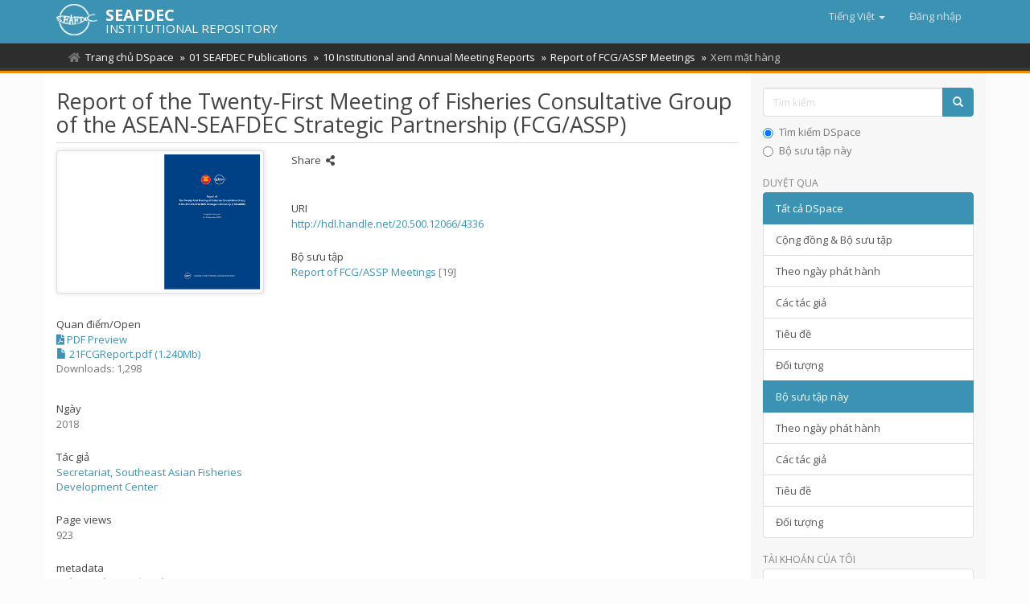

--- FILE ---
content_type: text/html;charset=utf-8
request_url: https://repository.seafdec.org/handle/20.500.12066/4336?locale-attribute=vi
body_size: 6023
content:
<!DOCTYPE html>
            <!--[if lt IE 7]> <html class="no-js lt-ie9 lt-ie8 lt-ie7" lang="en"> <![endif]-->
            <!--[if IE 7]>    <html class="no-js lt-ie9 lt-ie8" lang="en"> <![endif]-->
            <!--[if IE 8]>    <html class="no-js lt-ie9" lang="en"> <![endif]-->
            <!--[if gt IE 8]><!--> <html class="no-js" lang="en"> <!--<![endif]-->
            <head><META http-equiv="Content-Type" content="text/html; charset=UTF-8">
<meta content="text/html; charset=UTF-8" http-equiv="Content-Type">
<meta content="IE=edge,chrome=1" http-equiv="X-UA-Compatible">
<meta content="width=device-width,initial-scale=1" name="viewport">
<link rel="shortcut icon" href="/themes/Mirage2/images/favicon.ico">
<link rel="apple-touch-icon" href="/themes/Mirage2/images/apple-touch-icon.png">
<meta name="Generator" content="DSpace 6.3">
<link href="/themes/Mirage2/styles/main.css" rel="stylesheet">
<link type="application/opensearchdescription+xml" rel="search" href="http://repository.seafdec.org:80/open-search/description.xml" title="DSpace">
<script>
                //Clear default text of empty text areas on focus
                function tFocus(element)
                {
                if (element.value == ''){element.value='';}
                }
                //Clear default text of empty text areas on submit
                function tSubmit(form)
                {
                var defaultedElements = document.getElementsByTagName("textarea");
                for (var i=0; i != defaultedElements.length; i++){
                if (defaultedElements[i].value == ''){
                defaultedElements[i].value='';}}
                }
                //Disable pressing 'enter' key to submit a form (otherwise pressing 'enter' causes a submission to start over)
                function disableEnterKey(e)
                {
                var key;

                if(window.event)
                key = window.event.keyCode;     //Internet Explorer
                else
                key = e.which;     //Firefox and Netscape

                if(key == 13)  //if "Enter" pressed, then disable!
                return false;
                else
                return true;
                }
            </script><!--[if lt IE 9]>
                <script src="/themes/Mirage2/vendor/html5shiv/dist/html5shiv.js"> </script>
                <script src="/themes/Mirage2/vendor/respond/dest/respond.min.js"> </script>
                <![endif]--><script src="/themes/Mirage2/vendor/modernizr/modernizr.js"> </script>
<title>Report of the Twenty-First Meeting of Fisheries Consultative Group of the ASEAN-SEAFDEC Strategic Partnership (FCG/ASSP) ﻿</title>
<link rel="schema.DCTERMS" href="http://purl.org/dc/terms/" />
<link rel="schema.DC" href="http://purl.org/dc/elements/1.1/" />
<meta name="DC.creator" content="Secretariat, Southeast Asian Fisheries Development Center" />
<meta name="DCTERMS.dateAccepted" content="2019-01-09T07:29:59Z" scheme="DCTERMS.W3CDTF" />
<meta name="DCTERMS.available" content="2019-01-09T07:29:59Z" scheme="DCTERMS.W3CDTF" />
<meta name="DCTERMS.issued" content="2018" scheme="DCTERMS.W3CDTF" />
<meta name="DC.identifier" content="http://hdl.handle.net/20.500.12066/4336" scheme="DCTERMS.URI" />
<meta name="DC.language" content="en" xml:lang="en" scheme="DCTERMS.RFC1766" />
<meta name="DC.publisher" content="Secretariat, Southeast Asian Fisheries Development Center" xml:lang="en" />
<meta name="DC.title" content="Report of the Twenty-First Meeting of Fisheries Consultative Group of the ASEAN-SEAFDEC Strategic Partnership (FCG/ASSP) ﻿" xml:lang="en" />
<meta name="DC.type" content="Book" xml:lang="en" />
<meta property="og:type" content="book">
<meta content="SEAFDEC Institutional Repository" property="og:site_name">
<meta content="Report of the Twenty-First Meeting of Fisheries Consultative Group of the ASEAN-SEAFDEC Strategic Partnership (FCG/ASSP) ﻿" property="og:title">
<meta content="Secretariat, Southeast Asian Fisheries Development Center" property="book:author">
<meta property="og:url" content="http://hdl.handle.net/20.500.12066/4336">
<meta property="og:url" content="https://repository.seafdec.org/handle/20.500.12066/4336">
<meta property="og:image" content="https://repository.seafdec.org/bitstream/handle/20.500.12066/4336/21FCGReport.pdf.jpg">
<meta property="twitter:image" content="https://repository.seafdec.org/bitstream/handle/20.500.12066/4336/21FCGReport.pdf.jpg">
<meta content="summary" name="twitter:card">
<meta content="@seafdec" name="twitter:creator">
<meta content="http://repository.seafdec.org/themes/Mirage2/images/SEAFDEC-LOGO.jpg" property="og:image">
<meta property="og:description" content="http://hdl.handle.net/20.500.12066/4336">
<meta content="Book" name="citation_keywords">
<meta content="Report of the Twenty-First Meeting of Fisheries Consultative Group of the ASEAN-SEAFDEC Strategic Partnership (FCG/ASSP) ﻿" name="citation_title">
<meta content="Secretariat, Southeast Asian Fisheries Development Center" name="citation_publisher">
<meta content="en" name="citation_language">
<meta content="Secretariat, Southeast Asian Fisheries Development Center" name="citation_author">
<meta content="https://repository.seafdec.org/bitstream/20.500.12066/4336/1/21FCGReport.pdf" name="citation_pdf_url">
<meta content="2018" name="citation_date">
<meta content="https://repository.seafdec.org/handle/20.500.12066/4336" name="citation_abstract_html_url">
<script type="text/x-mathjax-config">
                    MathJax.Hub.Config({
                      tex2jax: {
                        ignoreClass: "detail-field-data|detailtable|exception"
                      },
                      TeX: {
                        Macros: {
                          AA: '{\\mathring A}'
                        }
                      }
                    });
                </script><script src="//cdnjs.cloudflare.com/ajax/libs/mathjax/2.7.1/MathJax.js?config=TeX-AMS-MML_HTMLorMML" type="text/javascript"> </script>
<link rel="stylesheet" href="https://cdnjs.cloudflare.com/ajax/libs/font-awesome/5.15.0/css/all.min.css">
<script async="async" src="https://platform-api.sharethis.com/js/sharethis.js#property=5ce4c4aedc07bd001208240d&product=inline-share-buttons" type="text/javascript"> </script>
<meta content="fbYxW79XmB5gpYST0U4sovOmujEKHk5pH9i1NW4op4U" name="google-site-verification">
</head><body>
<header>
<div role="navigation" class="navbar navbar-default navbar-static-top">
<div class="container">
<div class="navbar-header">
<button data-toggle="offcanvas" class="navbar-toggle" type="button"><span class="sr-only">Chuyển đổi điều hướng th&agrave;nh</span><span class="icon-bar"></span><span class="icon-bar"></span><span class="icon-bar"></span></button><span><a class="navbar-brand" href="/"><img src="/themes/Mirage2/images/SEAFDEC-logo.png"></a></span><span class="headerInfoName">SEAFDEC</span><span class="headerInfoText">INSTITUTIONAL REPOSITORY</span>
<div class="navbar-header pull-right visible-xs hidden-sm hidden-md hidden-lg">
<ul class="nav nav-pills pull-left ">
<li class="dropdown" id="ds-language-selection-xs">
<button data-toggle="dropdown" class="dropdown-toggle navbar-toggle navbar-link" role="button" href="#" id="language-dropdown-toggle-xs"><b aria-hidden="true" class="visible-xs glyphicon glyphicon-globe"></b></button>
<ul data-no-collapse="true" aria-labelledby="language-dropdown-toggle-xs" role="menu" class="dropdown-menu pull-right">
<li role="presentation">
<a href="http://repository.seafdec.org:80/handle/20.500.12066/4336?locale-attribute=en">English</a>
</li>
<li role="presentation">
<a href="http://repository.seafdec.org:80/handle/20.500.12066/4336?locale-attribute=th">ไทย</a>
</li>
<li role="presentation">
<a href="http://repository.seafdec.org:80/handle/20.500.12066/4336?locale-attribute=ja">日本語</a>
</li>
<li role="presentation">
<a href="http://repository.seafdec.org:80/handle/20.500.12066/4336?locale-attribute=in">Bahasa Indonesia</a>
</li>
<li role="presentation">
<a href="http://repository.seafdec.org:80/handle/20.500.12066/4336?locale-attribute=ms">Bahasa Melayu</a>
</li>
<li role="presentation">
<a href="http://repository.seafdec.org:80/handle/20.500.12066/4336?locale-attribute=my">Burmese</a>
</li>
<li role="presentation">
<a href="http://repository.seafdec.org:80/handle/20.500.12066/4336?locale-attribute=fil">Filipino</a>
</li>
<li role="presentation">
<a href="http://repository.seafdec.org:80/handle/20.500.12066/4336?locale-attribute=km">Khmer</a>
</li>
<li role="presentation">
<a href="http://repository.seafdec.org:80/handle/20.500.12066/4336?locale-attribute=lo">Lao</a>
</li>
<li role="presentation" class="disabled">
<a href="http://repository.seafdec.org:80/handle/20.500.12066/4336?locale-attribute=vi">Tiếng Việt</a>
</li>
</ul>
</li>
<li>
<form method="get" action="/login" style="display: inline">
<button class="navbar-toggle navbar-link"><b aria-hidden="true" class="visible-xs glyphicon glyphicon-user"></b></button>
</form>
</li>
</ul>
</div>
</div>
<div class="navbar-header pull-right hidden-xs">
<ul class="nav navbar-nav pull-left">
<li class="dropdown" id="ds-language-selection">
<a data-toggle="dropdown" class="dropdown-toggle" role="button" href="#" id="language-dropdown-toggle"><span class="hidden-xs">Tiếng Việt&nbsp;<b class="caret"></b></span></a>
<ul data-no-collapse="true" aria-labelledby="language-dropdown-toggle" role="menu" class="dropdown-menu pull-right">
<li role="presentation">
<a href="?locale-attribute=en">English</a>
</li>
<li role="presentation">
<a href="?locale-attribute=th">ไทย</a>
</li>
<li role="presentation">
<a href="?locale-attribute=ja">日本語</a>
</li>
<li role="presentation">
<a href="?locale-attribute=in">Bahasa Indonesia</a>
</li>
<li role="presentation">
<a href="?locale-attribute=ms">Bahasa Melayu</a>
</li>
<li role="presentation">
<a href="?locale-attribute=my">Burmese</a>
</li>
<li role="presentation">
<a href="?locale-attribute=fil">Filipino</a>
</li>
<li role="presentation">
<a href="?locale-attribute=km">Khmer</a>
</li>
<li role="presentation">
<a href="?locale-attribute=lo">Lao</a>
</li>
<li role="presentation" class="disabled">
<a href="?locale-attribute=vi">Tiếng Việt</a>
</li>
</ul>
</li>
</ul>
<ul class="nav navbar-nav pull-left">
<li>
<a href="/login"><span class="hidden-xs">Đăng nhập</span></a>
</li>
</ul>
<button type="button" class="navbar-toggle visible-sm" data-toggle="offcanvas"><span class="sr-only">Chuyển đổi điều hướng th&agrave;nh</span><span class="icon-bar"></span><span class="icon-bar"></span><span class="icon-bar"></span></button>
</div>
</div>
</div>
</header>
<div class="trail-wrapper hidden-print">
<div class="container">
<div class="row">
<div class="col-xs-12">
<div class="breadcrumb dropdown visible-xs">
<a data-toggle="dropdown" class="dropdown-toggle" role="button" href="#" id="trail-dropdown-toggle">Xem mặt h&agrave;ng&nbsp;<b class="caret"></b></a>
<ul aria-labelledby="trail-dropdown-toggle" role="menu" class="dropdown-menu">
<li role="presentation">
<a role="menuitem" href="/"><i aria-hidden="true" class="fa fa-home"></i>&nbsp;
                        Trang chủ DSpace</a>
</li>
<li role="presentation">
<a role="menuitem" href="/handle/20.500.12066/40">01 SEAFDEC Publications</a>
</li>
<li role="presentation">
<a role="menuitem" href="/handle/20.500.12066/41">10 Institutional and Annual Meeting Reports</a>
</li>
<li role="presentation">
<a role="menuitem" href="/handle/20.500.12066/154">Report of FCG/ASSP Meetings</a>
</li>
<li role="presentation" class="disabled">
<a href="#" role="menuitem">Xem mặt h&agrave;ng</a>
</li>
</ul>
</div>
<ul class="breadcrumb hidden-xs">
<li>
<i aria-hidden="true" class="fa fa-home"></i>&nbsp;
            <a href="/">Trang chủ DSpace</a>
</li>
<li>
<a href="/handle/20.500.12066/40">01 SEAFDEC Publications</a>
</li>
<li>
<a href="/handle/20.500.12066/41">10 Institutional and Annual Meeting Reports</a>
</li>
<li>
<a href="/handle/20.500.12066/154">Report of FCG/ASSP Meetings</a>
</li>
<li class="active">Xem mặt h&agrave;ng</li>
</ul>
</div>
</div>
</div>
</div>
<div class="hidden" id="no-js-warning-wrapper">
<div id="no-js-warning">
<div class="notice failure">JavaScript is disabled for your browser. Some features of this site may not work without it.</div>
</div>
</div>
<div class="container" id="main-container">
<div class="row row-offcanvas row-offcanvas-right">
<div class="horizontal-slider clearfix">
<div class="col-xs-12 col-sm-12 col-md-9 main-content">
<div>
<div id="aspect_artifactbrowser_ItemViewer_div_item-view" class="ds-static-div primary">
<!-- External Metadata URL: cocoon://metadata/handle/20.500.12066/4336/mets.xml-->
<div class="item-summary-view-metadata">
<h2 class="page-header first-page-header">Report of the Twenty-First Meeting of Fisheries Consultative Group of the ASEAN-SEAFDEC Strategic Partnership (FCG/ASSP) ﻿</h2>
<div class="row">
<div class="col-sm-4">
<div class="row">
<div class="col-xs-6 col-sm-12">
<div class="thumbnail">
<img alt="Thumbnail" class="img-thumbnail" src="/bitstream/handle/20.500.12066/4336/21FCGReport.pdf.jpg?sequence=3&isAllowed=y"></div>
</div>
<div class="col-xs-6 col-sm-12">
<div class="item-page-field-wrapper table word-break">
<h5>Quan điểm/<wbr></wbr>Open</h5>
<div>
<span data-original-title="PDF Preview" data-placement="top" data-toggle="tooltip"><a data-target="#file_e042e917-38ee-4207-b8d5-7a4e52dd0ff4" href="#" data-toggle="modal"><i aria-hidden="true" class="fas fa-file-pdf"></i> PDF Preview</a>
<br>
</span><a href="/bitstream/handle/20.500.12066/4336/21FCGReport.pdf?sequence=1&isAllowed=y"><i aria-hidden="true" class="glyphicon  glyphicon-file"></i> 21FCGReport.pdf (1.240Mb)</a>
</div>
<div>Downloads: 1,298</div>
</div>
</div>
</div>
<div class="simple-item-view-date word-break item-page-field-wrapper table">
<h5>Ng&agrave;y</h5>2018</div>
<div class="simple-item-view-authors item-page-field-wrapper table">
<h5>T&aacute;c giả</h5>
<div class="ds-dc_contributor_author-authority">
<a href="/discover?filtertype=author&filter_relational_operator=equals&filter=Secretariat, Southeast Asian Fisheries Development Center&sort_by=dc.date.issued_dt&order=desc">Secretariat, Southeast Asian Fisheries Development Center</a>
</div>
</div>
<div class="simple-item-view-date word-break item-page-field-wrapper table">
<h5>Page views</h5>923</div>
<div class="simple-item-view-show-full item-page-field-wrapper table">
<h5>metadata</h5>
<a href="/handle/20.500.12066/4336?show=full">Hiển thị bản ghi đầy đủ mặt h&agrave;ng</a>
</div>
<div class="table" id="impact-altmetric">
<script src="https://d1bxh8uas1mnw7.cloudfront.net/assets/embed.js" type="text/javascript">﻿
            </script>
<div class="altmetric-embed" id="altmetric" data-badge-type="donut" data-badge-details="right" data-hide-no-mentions="true" data-link-target="_blank" data-handle="20.500.12066/4336">
                ﻿
            </div>
</div>
</div>
<div class="col-sm-8">
<div class="simple-item-view-date word-break item-page-field-wrapper table">
<h5>Share&nbsp;
            <i class="fa fa-share-alt" aria-hidden="true"></i>
</h5>
<div class="sharethis-inline-share-buttons">&nbsp;</div>
</div>
<div class="simple-item-view-uri item-page-field-wrapper table">
<h5>URI</h5>
<span><a href="http://hdl.handle.net/20.500.12066/4336">http://hdl.handle.net/20.500.12066/4336</a></span>
</div>
<div class="simple-item-view-collections item-page-field-wrapper table">
<h5>Bộ sưu tập</h5>
<ul class="ds-referenceSet-list">
<!-- External Metadata URL: cocoon://metadata/handle/20.500.12066/154/mets.xml-->
<li>
<a href="/handle/20.500.12066/154">Report of FCG/ASSP Meetings</a> [19]</li>
</ul>
</div>
</div>
</div>
</div>
</div>
</div>
<div class="visible-xs visible-sm">
<footer>
<div class="row">
<hr>
<div class="col-xs-7 col-sm-8">
<div>&copy;&nbsp;<a target="_blank" href="http://www.seafdec.org/"><acronym title="Southeast Asian Fisheries Development Center">SEAFDEC</acronym></a>&nbsp;2026</div>
</div>
<div class="col-xs-5 col-sm-4 hidden-print">
<div class="pull-right">
<a href="/contact">Li&ecirc;n hệ ch&uacute;ng t&ocirc;i</a>
</div>
</div>
</div>
<a class="hidden" href="/htmlmap">&nbsp;</a>
<p>&nbsp;</p>
</footer>
</div>
</div>
<div role="navigation" id="sidebar" class="col-xs-6 col-sm-3 sidebar-offcanvas">
<div class="word-break hidden-print" id="ds-options">
<div class="ds-option-set" id="ds-search-option">
<form method="post" class="" id="ds-search-form" action="/discover">
<fieldset>
<div class="input-group">
<input placeholder="T&igrave;m kiếm" type="text" class="ds-text-field form-control" name="query"><span class="input-group-btn"><button title="Đi" class="ds-button-field btn btn-primary"><span aria-hidden="true" class="glyphicon glyphicon-search"></span></button></span>
</div>
<div class="radio">
<label><input checked value="" name="scope" type="radio" id="ds-search-form-scope-all">T&igrave;m kiếm DSpace</label>
</div>
<div class="radio">
<label><input name="scope" type="radio" id="ds-search-form-scope-container" value="20.500.12066/154">Bộ sưu tập n&agrave;y</label>
</div>
</fieldset>
</form>
</div>
<h2 class="ds-option-set-head  h6">Duyệt qua</h2>
<div id="aspect_viewArtifacts_Navigation_list_browse" class="list-group">
<a class="list-group-item active"><span class="h5 list-group-item-heading  h5">Tất cả DSpace</span></a><a href="/community-list" class="list-group-item ds-option">Cộng đồng &amp; Bộ sưu tập</a><a href="/browse?type=dateissued" class="list-group-item ds-option">Theo ng&agrave;y ph&aacute;t h&agrave;nh</a><a href="/browse?type=author" class="list-group-item ds-option">C&aacute;c t&aacute;c giả</a><a href="/browse?type=title" class="list-group-item ds-option">Ti&ecirc;u đề</a><a href="/browse?type=subject" class="list-group-item ds-option">Đối tượng</a><a class="list-group-item active"><span class="h5 list-group-item-heading  h5">Bộ sưu tập n&agrave;y</span></a><a href="/handle/20.500.12066/154/browse?type=dateissued" class="list-group-item ds-option">Theo ng&agrave;y ph&aacute;t h&agrave;nh</a><a href="/handle/20.500.12066/154/browse?type=author" class="list-group-item ds-option">C&aacute;c t&aacute;c giả</a><a href="/handle/20.500.12066/154/browse?type=title" class="list-group-item ds-option">Ti&ecirc;u đề</a><a href="/handle/20.500.12066/154/browse?type=subject" class="list-group-item ds-option">Đối tượng</a>
</div>
<h2 class="ds-option-set-head  h6">T&agrave;i khoản của t&ocirc;i</h2>
<div id="aspect_viewArtifacts_Navigation_list_account" class="list-group">
<a href="/login" class="list-group-item ds-option">Đăng nhập</a>
</div>
<div id="aspect_viewArtifacts_Navigation_list_context" class="list-group"></div>
<div id="aspect_viewArtifacts_Navigation_list_administrative" class="list-group"></div>
<div id="aspect_discovery_Navigation_list_discovery" class="list-group"></div>
<div class="list-group">
<a class="list-group-item active"><span class="h5 list-group-item-heading">Related Links</span></a>
<div class="ds-option-set list-group">
<a class="list-group-item ds-option" href="http://repository.seafdec.or.th/?locale-attribute=vi" target="_blank" title="SEAFDEC/TD Institutional Repository">SEAFDEC/TD IR</a><a class="list-group-item ds-option" href="https://repository.seafdec.org.ph/?locale-attribute=vi" target="_blank" title="SEAFDEC/AQD Institutional Repository">SEAFDEC/AQD IR</a><a class="list-group-item ds-option" href="http://repository.seafdec.org.my/?locale-attribute=vi" target="_blank" title="SEAFDEC/MFRDMD Institutional Repository">SEAFDEC/MFRDMD IR</a><a class="list-group-item ds-option" href="http://repository.seafdec.id/?locale-attribute=vi" target="_blank" title="SEAFDEC/IFRDMD Institutional Repository">SEAFDEC/IFRDMD IR</a>
</div>
</div>
</div>
</div>
</div>
</div>
<div class="hidden-xs hidden-sm">
<footer>
<div class="row">
<hr>
<div class="col-xs-7 col-sm-8">
<div>&copy;&nbsp;<a target="_blank" href="http://www.seafdec.org/"><acronym title="Southeast Asian Fisheries Development Center">SEAFDEC</acronym></a>&nbsp;2026</div>
</div>
<div class="col-xs-5 col-sm-4 hidden-print">
<div class="pull-right">
<a href="/contact">Li&ecirc;n hệ ch&uacute;ng t&ocirc;i</a>
</div>
</div>
</div>
<a class="hidden" href="/htmlmap">&nbsp;</a>
<p>&nbsp;</p>
</footer>
</div>
</div>
<script type="text/javascript">
                         if(typeof window.publication === 'undefined'){
                            window.publication={};
                          };
                        window.publication.contextPath= '';window.publication.themePath= '/themes/Mirage2/';</script><script>if(!window.DSpace){window.DSpace={};}window.DSpace.context_path='';window.DSpace.theme_path='/themes/Mirage2/';</script><script src="/themes/Mirage2/scripts/theme.js"> </script><script src="/themes/Mirage2/scripts/treeview/jquery.treeview.js"> </script><script src="/themes/Mirage2/scripts/treeview/jquery.cookie.js"> </script><script src="/themes/Mirage2/scripts/sir.js"> </script><script>
                (function(i,s,o,g,r,a,m){i['GoogleAnalyticsObject']=r;i[r]=i[r]||function(){
                (i[r].q=i[r].q||[]).push(arguments)},i[r].l=1*new Date();a=s.createElement(o),
                m=s.getElementsByTagName(o)[0];a.async=1;a.src=g;m.parentNode.insertBefore(a,m)
                })(window,document,'script','//www.google-analytics.com/analytics.js','ga');

                ga('create', 'UA-44117572-3', 'repository.seafdec.org');
                ga('send', 'pageview');
            </script>
<div id="fb-root"></div>
<script>
window.fbAsyncInit = function() {
  FB.init({
    xfbml            : true,
    version          : 'v9.0'
  });
};

(function(d, s, id) {
  var js, fjs = d.getElementsByTagName(s)[0];
  if (d.getElementById(id)) return;
  js = d.createElement(s); js.id = id;
  js.src = 'https://connect.facebook.net/en_US/sdk/xfbml.customerchat.js';
  fjs.parentNode.insertBefore(js, fjs);
}(document, 'script', 'facebook-jssdk'));</script>
<div logged_out_greeting="Hi! Welcome to SEAFDEC Institutional Repository (SIR). How can we help you?" logged_in_greeting="Hi! Welcome to SEAFDEC Institutional Repository (SIR). How can we help you?" theme_color="#3c92b3" page_id="1477293755932101" attribution="install_email" class="fb-customerchat"></div>
<div data-backdrop="true" aria-hidden="true" aria-labelledby="pdf-preview" role="dialog" tabindex="-1" class="modal fade" id="file_e042e917-38ee-4207-b8d5-7a4e52dd0ff4">
<div class="modal-dialog pdf-preview">
<div class="modal-content pdf-preview">
<div class="modal-header">
<button aria-label="Close" data-dismiss="modal" class="close" type="button">Close <i class="fa fa-times"></i></button>
<h4 class="modal-title">
<span><a href="/bitstream/handle/20.500.12066/4336/21FCGReport.pdf?sequence=1&isAllowed=y" class="btn btn-primary"><i class="fa fa-download"></i> DOWNLOAD</a></span>
</h4>
</div>
<div class="modal-body justify">
<iframe style="border: none; height: 90vh" width="100%" allowfullscreen="allowfullscreen" src="/pdf/web/viewer.html?file=/bitstream/handle/20.500.12066/4336/21FCGReport.pdf?sequence=1&isAllowed=y#zoom=auto"></iframe>
</div>
</div>
</div>
<!--location of pdf is: /bitstream/handle/20.500.12066/4336/21FCGReport.pdf?sequence=1&isAllowed=y-->
<!--FILE ID is: file_e042e917-38ee-4207-b8d5-7a4e52dd0ff4-->
</div>
</body></html>
